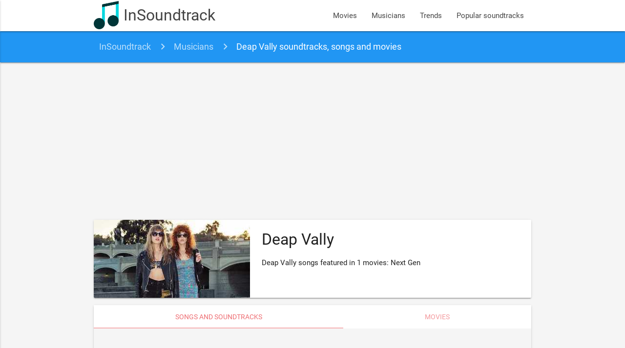

--- FILE ---
content_type: text/html; charset=UTF-8
request_url: https://www.insoundtrack.com/musician/deap-vally
body_size: 3380
content:
<!DOCTYPE html>
<html lang="en" xmlns="http://www.w3.org/1999/xhtml" xmlns:og="http://opengraphprotocol.org/schema/">
<head >
    <title>Deap Vally soundtracks, songs and movies</title>  <meta name="keywords" content="movie songs, movie soundtracks, movie sountracks, soundtracks, soundtrack" />
<meta name="description" content="Deap Vally songs featured in 1 movies: Next Gen" />
<meta name="robots" content="index, follow" />
<meta name="viewport" content="width=device-width, initial-scale=1, maximum-scale=1.0, user-scalable=no" />
<meta name="p:domain_verify" content="2a050782d7ab43f4a55fcb8229cc386f" />
<meta property="og:site_name" content="InSoundtrack" />
<meta property="og:description" content="Deap Vally songs featured in 1 movies: Next Gen" />
<meta property="og:locale" content="en_US" />
<meta property="og:title" content="Deap Vally soundtracks, songs and movies" />
<meta property="og:image" content="/images/musician/deap-vally.jpg" />
<meta http-equiv="Content-Type" content="text/html; charset=utf-8" />
<meta charset="UTF-8" />

  
  

  <link rel="apple-touch-icon" sizes="180x180" href="/apple-touch-icon.png">
  <link rel="icon" type="image/png" href="/favicon-32x32.png" sizes="32x32">
  <link rel="icon" type="image/png" href="/favicon-16x16.png" sizes="16x16">
  <link rel="manifest" href="/manifest.json">
  <link rel="mask-icon" href="/safari-pinned-tab.svg" color="#5bbad5">
  <meta name="theme-color" content="#2196f3">
  <meta name="msvalidate.01" content="5AFD3A3D30DB636628529D3F30BF1AD6" />

  <link rel="alternate" type="application/rss+xml" title="New movies soundtrack and songs - InSoundtrack" href="https://www.insoundtrack.com/movies/rss" />
  <script type="application/ld+json">
    {
      "@context": "http://schema.org",
      "@type": "WebSite",
      "name": "InSoundtrack",
      "alternateName": "InSoundtrack - music collector",
      "url": "https://www.insoundtrack.com"
    }
  </script>
  <script async src="//pagead2.googlesyndication.com/pagead/js/adsbygoogle.js"></script>
  <script>
      (adsbygoogle = window.adsbygoogle || []).push({
          google_ad_client: "ca-pub-9728969855264160",
          enable_page_level_ads: true
      });
  </script>
  <!-- CSS  -->
        <link href="/js/dist/main.css?v=4.6.3" type="text/css" rel="stylesheet" media="screen,projection"/>
      
  <script type="application/ld+json">{"@context":"http://schema.org","@type":"BreadcrumbList","itemListElement":[{"@type":"ListItem","position":1,"item":{"@id":"http://www.insoundtrack.com/","name":"InSoundtrack"}},{"@type":"ListItem","position":2,"item":{"@id":"http://www.insoundtrack.com/musicians","name":"Musicians"}},{"@type":"ListItem","position":3,"item":{"@id":"http://www.insoundtrack.com/musician/deap-vally","name":"Deap Vally soundtracks, songs and movies"}}]}</script>
  <!-- Facebook Pixel Code -->
  <script>
    !function(f,b,e,v,n,t,s)
    {if(f.fbq)return;n=f.fbq=function(){n.callMethod?
      n.callMethod.apply(n,arguments):n.queue.push(arguments)};
      if(!f._fbq)f._fbq=n;n.push=n;n.loaded=!0;n.version='2.0';
      n.queue=[];t=b.createElement(e);t.async=!0;
      t.src=v;s=b.getElementsByTagName(e)[0];
      s.parentNode.insertBefore(t,s)}(window, document,'script',
      'https://connect.facebook.net/en_US/fbevents.js');
    fbq('init', '647714982898666');
    fbq('track', 'PageView');
  </script>
  <noscript><img height="1" width="1" style="display:none"
                 src="https://www.facebook.com/tr?id=647714982898666&ev=PageView&noscript=1"
    /></noscript>
  <!-- End Facebook Pixel Code -->
</head>
<body>
<nav class="white">
  <div class="nav-wrapper container">
    <a id="logo-container" href="/" class="brand-logo">
      <img src="/images/logo.png?v=4.6.3" alt="InSoundtrack" title="InSoundtrack" class="responsive-img">
      InSoundtrack
    </a>
    <ul class="right hide-on-med-and-down">
            <li><a href="/movies">Movies</a></li>
      <li><a href="/musicians">Musicians</a></li>
      <li><a href="/trends">Trends</a></li>
      <li><a href="/popular-soundtracks">Popular soundtracks</a></li>
    </ul>
    <ul id="nav-mobile" class="side-nav">
      <li><a href="/movies">Movies</a></li>
      <li><a href="/musicians">Musicians</a></li>
      <li><a href="/trends">Trends</a></li>
      <li><a href="/popular-soundtracks">Popular soundtracks</a></li>
    </ul>
    <a href="#" data-activates="nav-mobile" class="button-collapse"><i class="material-icons">menu</i></a>
  </div>
</nav>
<div class="grey lighten-4">
    <nav class="breadcrumbs blue">
  <div class="nav-wrapper container">
    <div class="col s12">
              <a href="https://www.insoundtrack.com/" class="breadcrumb">InSoundtrack</a>
              <a href="https://www.insoundtrack.com/musicians" class="breadcrumb">Musicians</a>
              <a href="https://www.insoundtrack.com/musician/deap-vally" class="breadcrumb">Deap Vally soundtracks, songs and movies</a>
          </div>
  </div>
</nav>

  <div class="container musician-container">
        <div class="section">
      <div class="row">
        <div class="col s12">
          <div class="musician-card card horizontal">
            <div class="card-image">
              <img src="/images/musician/deap-vally.jpg"
                   alt="Deap Vally" title="Deap Vally">
            </div>
            <div class="card-content">
              <h1 class="header">Deap Vally</h1>              
                                          <p>Deap Vally songs featured in 1 movies: Next Gen</p>
            </div>
          </div>
                    <div class="card">
            <div class="card-tabs">
              <ul class="tabs tabs-fixed-width">
                <li class="tab"><a class="active" href="#soundtracks">Songs and soundtracks</a></li>
                <li class="tab"><a href="#movies">Movies</a></li>
              </ul>
            </div>
            <div class="card-content grey lighten-4">
              <div id="soundtracks">
                                                <h2 class="header">Deap Vally's songs and soundtracks</h2>
                <div class="row">
                  <div class="col s12">
                    <ul class="songs-list collapsible">
      <li class="songs-item song-71719">
      <div class="collapsible-header">
        <div class="image-box">
                                                                <img src="/images/song/71719-deap-vally-gonnawanna.jpg" alt="Deap Vally - Gonnawanna"
               title="Deap Vally - Gonnawanna" class="circle">
        </div>
        <div class="title-box truncate">
          Gonnawanna
          <small>Deap Vally</small>
        </div>
        <div class="actions-box">
          <button class="btn play-btn btn-floating red">
            <i class="material-icons">play_circle_outline</i>
          </button>
        </div>
        <div class="clear"></div>
      </div>
      <div class="collapsible-body">
                  <div class="player-container" data-video-id="zwDVWFdwJvY" data-song-id="71719"
               style="margin-bottom: 8px"
               data-video-title="Deap Vally - &quot;Gonnawanna&quot; (Official Audio)"></div>
                <div>
                                                <a href="/musician/deap-vally" class="chip">
                                                                                         Deap Vally
              </a>
                                                                        </div>
              </div>
    </li>
      </ul>                  </div>
                </div>
              </div>
              <div id="movies">
                                                  <h2 class="header">Deap Vally's movies</h2>
                  <div class="row movies-grid">
      <div class="col s12 m6 l4 xl4">
      <div class="card large">
                        <div class="card-image">
          <a href="/movie/next-gen-2018">
            <img src="/images/movie/next-gen-2018.jpg" alt="Next Gen Soundtrack" title="Next Gen Soundtrack">
          </a>
        </div>
        <div class="card-content">
          <a href="/movie/next-gen-2018" class="card-title">
            Next Gen Soundtrack
          </a>
          <div class="chip">
            <a href="/movie/next-gen-2018#soundtrack-list">
              33 songs            </a>
          </div>
          <div class="chip">
            <a href="/movie/next-gen-2018#disqus_thread" data-disqus-identifier="movie_3777">
              Comments
            </a>
          </div>
                      <div class="chip">
              <a href="/movie/next-gen-2018#albums">
                1 album              </a>
            </div>
                                <div class="chip">
              <a href="/movie/next-gen-2018#trailers">
                1 trailer              </a>
            </div>
                                                        <div class="chip" title="2018">2018</div>
                          <div class="chip" title="Samuel Jones, Alexis Marsh">Samuel Jones, Alexis Marsh</div>
                                        </div>
                              </div>
          </div>
  </div>
                              </div>
            </div>
          </div>
        </div>
      </div>
          </div>
  </div>
</div>
<footer class="page-footer blue">
  <div class="container">
    <div class="row">
      <div class="col l6 s12">
        <h5 class="white-text">About InSoundtrack</h5>
        <p class="grey-text text-lighten-4">We are a team of music lovers working on this project like it's our full time job.</p>
      </div>
      <div class="col l6 s12">
        <h5 class="white-text">Social accounts</h5>
        <ul>
          <li><a class="white-text" href="https://www.facebook.com/insoundtrack/" target="_blank">Facebook - insoundtrack</a></li>
          <li><a class="white-text" href="https://twitter.com/in_soundtrack" target="_blank">Twitter - @in_soundtrack</a></li>
          <li><a class="white-text" href="https://www.instagram.com/insoundtrack/" target="_blank">Instagram - @insoundtrack</a></li>
          <li><a class="white-text" href="https://www.pinterest.com/insoundtrack/" target="_blank">Pinterest - @insoundtrack</a></li>
          <li><a class="white-text" href="https://soundcloud.com/insoundtrack" target="_blank">SoundCloud - @insoundtrack</a></li>
        </ul>
      </div>
    </div>
  </div>
  <div class="footer-copyright">
    <div class="container">
      © 2026 InSoundtrack
    </div>
  </div>
</footer>
<!--  Font icons-->
<link href="https://fonts.googleapis.com/icon?family=Material+Icons" rel="stylesheet">
<!--  Scripts-->
      <script src="/js/dist/main.js?v=4.6.3"></script>
  
  <script type="text/javascript" src="https://www.youtube.com/iframe_api"></script>
  <script type="text/javascript"
          src="/bundles/app/js/movie-soundtracks.js"></script>
  <script>
    (function(i,s,o,g,r,a,m){i['GoogleAnalyticsObject']=r;i[r]=i[r]||function(){
      (i[r].q=i[r].q||[]).push(arguments)},i[r].l=1*new Date();a=s.createElement(o),
      m=s.getElementsByTagName(o)[0];a.async=1;a.src=g;m.parentNode.insertBefore(a,m)
    })(window,document,'script','https://www.google-analytics.com/analytics.js','ga');

    ga('create', 'UA-97838081-1', 'auto');
    ga('send', 'pageview');

  </script>
<script id="dsq-count-scr" src="//insoundtrack.disqus.com/count.js" async></script>
<script defer src="https://static.cloudflareinsights.com/beacon.min.js/vcd15cbe7772f49c399c6a5babf22c1241717689176015" integrity="sha512-ZpsOmlRQV6y907TI0dKBHq9Md29nnaEIPlkf84rnaERnq6zvWvPUqr2ft8M1aS28oN72PdrCzSjY4U6VaAw1EQ==" data-cf-beacon='{"version":"2024.11.0","token":"e44f246461c2484cb91e3525ab677f4d","r":1,"server_timing":{"name":{"cfCacheStatus":true,"cfEdge":true,"cfExtPri":true,"cfL4":true,"cfOrigin":true,"cfSpeedBrain":true},"location_startswith":null}}' crossorigin="anonymous"></script>
</body>
</html>

--- FILE ---
content_type: text/html; charset=utf-8
request_url: https://www.google.com/recaptcha/api2/aframe
body_size: 267
content:
<!DOCTYPE HTML><html><head><meta http-equiv="content-type" content="text/html; charset=UTF-8"></head><body><script nonce="suRjRxvCmfTmmlNr0FXD_A">/** Anti-fraud and anti-abuse applications only. See google.com/recaptcha */ try{var clients={'sodar':'https://pagead2.googlesyndication.com/pagead/sodar?'};window.addEventListener("message",function(a){try{if(a.source===window.parent){var b=JSON.parse(a.data);var c=clients[b['id']];if(c){var d=document.createElement('img');d.src=c+b['params']+'&rc='+(localStorage.getItem("rc::a")?sessionStorage.getItem("rc::b"):"");window.document.body.appendChild(d);sessionStorage.setItem("rc::e",parseInt(sessionStorage.getItem("rc::e")||0)+1);localStorage.setItem("rc::h",'1769004896014');}}}catch(b){}});window.parent.postMessage("_grecaptcha_ready", "*");}catch(b){}</script></body></html>